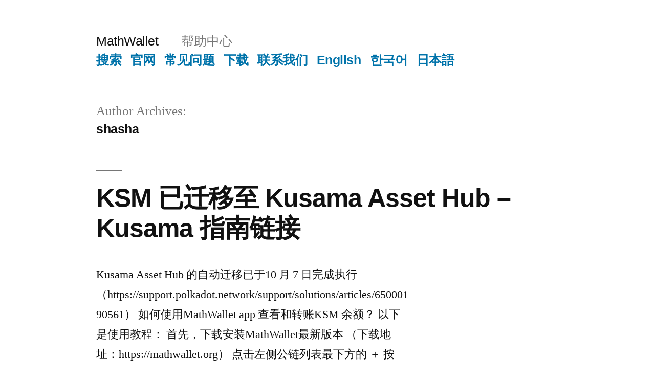

--- FILE ---
content_type: text/html; charset=UTF-8
request_url: https://blog.mathwallet.xyz/?author=9
body_size: 11762
content:
<!doctype html>
<html lang="en-US">
<head>
	<meta charset="UTF-8" />
	<meta name="viewport" content="width=device-width, initial-scale=1" />
	<link rel="profile" href="https://gmpg.org/xfn/11" />
	<title>shasha &#8211; MathWallet</title>
<link rel='dns-prefetch' href='//s.w.org' />
<link rel="alternate" type="application/rss+xml" title="MathWallet &raquo; Feed" href="https://blog.mathwallet.xyz" />
<link rel="alternate" type="application/rss+xml" title="MathWallet &raquo; Comments Feed" href="https://blog.mathwallet.xyz/?feed=comments-rss2" />
<link rel="alternate" type="application/rss+xml" title="MathWallet &raquo; Posts by shasha Feed" href="https://blog.mathwallet.xyz/?feed=rss2&#038;author=9" />
		<script>
			window._wpemojiSettings = {"baseUrl":"https:\/\/s.w.org\/images\/core\/emoji\/13.0.1\/72x72\/","ext":".png","svgUrl":"https:\/\/s.w.org\/images\/core\/emoji\/13.0.1\/svg\/","svgExt":".svg","source":{"concatemoji":"https:\/\/blog.mathwallet.xyz\/wp-includes\/js\/wp-emoji-release.min.js?ver=5.6"}};
			!function(e,a,t){var r,n,o,i,p=a.createElement("canvas"),s=p.getContext&&p.getContext("2d");function c(e,t){var a=String.fromCharCode;s.clearRect(0,0,p.width,p.height),s.fillText(a.apply(this,e),0,0);var r=p.toDataURL();return s.clearRect(0,0,p.width,p.height),s.fillText(a.apply(this,t),0,0),r===p.toDataURL()}function l(e){if(!s||!s.fillText)return!1;switch(s.textBaseline="top",s.font="600 32px Arial",e){case"flag":return!c([127987,65039,8205,9895,65039],[127987,65039,8203,9895,65039])&&(!c([55356,56826,55356,56819],[55356,56826,8203,55356,56819])&&!c([55356,57332,56128,56423,56128,56418,56128,56421,56128,56430,56128,56423,56128,56447],[55356,57332,8203,56128,56423,8203,56128,56418,8203,56128,56421,8203,56128,56430,8203,56128,56423,8203,56128,56447]));case"emoji":return!c([55357,56424,8205,55356,57212],[55357,56424,8203,55356,57212])}return!1}function d(e){var t=a.createElement("script");t.src=e,t.defer=t.type="text/javascript",a.getElementsByTagName("head")[0].appendChild(t)}for(i=Array("flag","emoji"),t.supports={everything:!0,everythingExceptFlag:!0},o=0;o<i.length;o++)t.supports[i[o]]=l(i[o]),t.supports.everything=t.supports.everything&&t.supports[i[o]],"flag"!==i[o]&&(t.supports.everythingExceptFlag=t.supports.everythingExceptFlag&&t.supports[i[o]]);t.supports.everythingExceptFlag=t.supports.everythingExceptFlag&&!t.supports.flag,t.DOMReady=!1,t.readyCallback=function(){t.DOMReady=!0},t.supports.everything||(n=function(){t.readyCallback()},a.addEventListener?(a.addEventListener("DOMContentLoaded",n,!1),e.addEventListener("load",n,!1)):(e.attachEvent("onload",n),a.attachEvent("onreadystatechange",function(){"complete"===a.readyState&&t.readyCallback()})),(r=t.source||{}).concatemoji?d(r.concatemoji):r.wpemoji&&r.twemoji&&(d(r.twemoji),d(r.wpemoji)))}(window,document,window._wpemojiSettings);
		</script>
		<style>
img.wp-smiley,
img.emoji {
	display: inline !important;
	border: none !important;
	box-shadow: none !important;
	height: 1em !important;
	width: 1em !important;
	margin: 0 .07em !important;
	vertical-align: -0.1em !important;
	background: none !important;
	padding: 0 !important;
}
</style>
	<link rel='stylesheet' id='wp-block-library-css'  href='https://blog.mathwallet.xyz/wp-includes/css/dist/block-library/style.min.css?ver=5.6' media='all' />
<link rel='stylesheet' id='wp-block-library-theme-css'  href='https://blog.mathwallet.xyz/wp-includes/css/dist/block-library/theme.min.css?ver=5.6' media='all' />
<link rel='stylesheet' id='twentynineteen-style-css'  href='https://blog.mathwallet.xyz/wp-content/themes/twentyfifteen/style.css?ver=1.8' media='all' />
<link rel='stylesheet' id='twentynineteen-print-style-css'  href='https://blog.mathwallet.xyz/wp-content/themes/twentyfifteen/print.css?ver=1.8' media='print' />
<link rel="https://api.w.org/" href="https://blog.mathwallet.xyz/index.php?rest_route=/" /><link rel="alternate" type="application/json" href="https://blog.mathwallet.xyz/index.php?rest_route=/wp/v2/users/9" /><link rel="EditURI" type="application/rsd+xml" title="RSD" href="https://blog.mathwallet.xyz/xmlrpc.php?rsd" />
<link rel="wlwmanifest" type="application/wlwmanifest+xml" href="https://blog.mathwallet.xyz/wp-includes/wlwmanifest.xml" /> 
<meta name="generator" content="WordPress 5.6" />
<link rel="icon" href="https://blog.mathwallet.xyz/wp-content/uploads/2019/06/logo.jpg" sizes="32x32" />
<link rel="icon" href="https://blog.mathwallet.xyz/wp-content/uploads/2019/06/logo.jpg" sizes="192x192" />
<link rel="apple-touch-icon" href="https://blog.mathwallet.xyz/wp-content/uploads/2019/06/logo.jpg" />
<meta name="msapplication-TileImage" content="https://blog.mathwallet.xyz/wp-content/uploads/2019/06/logo.jpg" />
</head>

<body class="archive author author-shasha author-9 wp-embed-responsive hfeed image-filters-enabled">
<div id="page" class="site">
	<a class="skip-link screen-reader-text" href="#content">Skip to content</a>

		<header id="masthead" class="site-header">

			<div class="site-branding-container">
				<div class="site-branding">

								<p class="site-title"><a href="https://blog.mathwallet.xyz/" rel="home">MathWallet</a></p>
			
				<p class="site-description">
				帮助中心			</p>
				<nav id="site-navigation" class="main-navigation" aria-label="Top Menu">
			<div class="menu-top-menu-container"><ul id="menu-top-menu" class="main-menu"><li id="menu-item-4931" class="menu-item menu-item-type-custom menu-item-object-custom menu-item-4931"><a href="https://blog.mathwallet.xyz/?s=">搜索</a></li>
<li id="menu-item-576" class="menu-item menu-item-type-custom menu-item-object-custom menu-item-576"><a href="https://mathwallet.org">官网</a></li>
<li id="menu-item-1897" class="menu-item menu-item-type-post_type menu-item-object-page menu-item-1897"><a href="https://blog.mathwallet.xyz/?page_id=1889">常见问题</a></li>
<li id="menu-item-5860" class="menu-item menu-item-type-custom menu-item-object-custom menu-item-5860"><a href="https://blog.mathwallet.xyz/?p=5853">下载</a></li>
<li id="menu-item-437" class="menu-item menu-item-type-post_type menu-item-object-page menu-item-437"><a href="https://blog.mathwallet.xyz/?page_id=7">联系我们</a></li>
<li id="menu-item-623" class="menu-item menu-item-type-custom menu-item-object-custom menu-item-623"><a href="http://blog.mathwallet.org/">English</a></li>
<li id="menu-item-6060" class="menu-item menu-item-type-custom menu-item-object-custom menu-item-6060"><a href="https://kr.mathwallet.org/">한국어</a></li>
<li id="menu-item-6061" class="menu-item menu-item-type-custom menu-item-object-custom menu-item-6061"><a href="https://jp.mathwallet.org/">日本語</a></li>
</ul></div>
			<div class="main-menu-more">
				<ul class="main-menu">
					<li class="menu-item menu-item-has-children">
						<button class="submenu-expand main-menu-more-toggle is-empty" tabindex="-1"
							aria-label="More" aria-haspopup="true" aria-expanded="false"><svg class="svg-icon" width="24" height="24" aria-hidden="true" role="img" focusable="false" xmlns="http://www.w3.org/2000/svg"><g fill="none" fill-rule="evenodd"><path d="M0 0h24v24H0z"/><path fill="currentColor" fill-rule="nonzero" d="M12 2c5.52 0 10 4.48 10 10s-4.48 10-10 10S2 17.52 2 12 6.48 2 12 2zM6 14a2 2 0 1 0 0-4 2 2 0 0 0 0 4zm6 0a2 2 0 1 0 0-4 2 2 0 0 0 0 4zm6 0a2 2 0 1 0 0-4 2 2 0 0 0 0 4z"/></g></svg>
						</button>
						<ul class="sub-menu hidden-links">
							<li class="mobile-parent-nav-menu-item">
								<button class="menu-item-link-return"><svg class="svg-icon" width="24" height="24" aria-hidden="true" role="img" focusable="false" viewBox="0 0 24 24" version="1.1" xmlns="http://www.w3.org/2000/svg" xmlns:xlink="http://www.w3.org/1999/xlink"><path d="M15.41 7.41L14 6l-6 6 6 6 1.41-1.41L10.83 12z"></path><path d="M0 0h24v24H0z" fill="none"></path></svg>Back
								</button>
							</li>
						</ul>
					</li>
				</ul>
			</div>		</nav><!-- #site-navigation -->
		</div><!-- .site-branding -->
			</div><!-- .site-branding-container -->

					</header><!-- #masthead -->

	<div id="content" class="site-content">

	<div id="primary" class="content-area">
		<main id="main" class="site-main">

		
			<header class="page-header">
				<h1 class="page-title">Author Archives: <span class="page-description">shasha</span></h1>			</header><!-- .page-header -->

			
<article id="post-6233" class="post-6233 post type-post status-publish format-standard hentry category-uncategorized tag-kusama entry">
	<header class="entry-header">
		<h2 class="entry-title"><a href="https://blog.mathwallet.xyz/?p=6233" rel="bookmark">KSM 已迁移至 Kusama Asset Hub – Kusama 指南链接</a></h2>	</header><!-- .entry-header -->

	
	<div class="entry-content">
		<p>Kusama Asset Hub 的自动迁移已于10 月 7 日完成执行 （https://support.polkadot.network/support/solutions/articles/65000190561） 如何使用MathWallet app 查看和转账KSM 余额？ 以下是使用教程： 首先，下载安装MathWallet最新版本 （下载地址：https://mathwallet.org） 点击左侧公链列表最下方的 ＋ 按钮，搜索Asset Hub (Kusama)，开启该网络 返回公链列表页面，找到 Asset Hub (Kusama) 网络，添加钱包 （您可以选择“从其他链导入钱包”，这样便可以看到原来的余额） 接下来您就可以进行代币的接收和发送</p>
	</div><!-- .entry-content -->

	<footer class="entry-footer">
		<span class="byline"><svg class="svg-icon" width="16" height="16" aria-hidden="true" role="img" focusable="false" viewBox="0 0 24 24" version="1.1" xmlns="http://www.w3.org/2000/svg" xmlns:xlink="http://www.w3.org/1999/xlink"><path d="M12 12c2.21 0 4-1.79 4-4s-1.79-4-4-4-4 1.79-4 4 1.79 4 4 4zm0 2c-2.67 0-8 1.34-8 4v2h16v-2c0-2.66-5.33-4-8-4z"></path><path d="M0 0h24v24H0z" fill="none"></path></svg><span class="screen-reader-text">Posted by</span><span class="author vcard"><a class="url fn n" href="https://blog.mathwallet.xyz/?author=9">shasha</a></span></span><span class="posted-on"><svg class="svg-icon" width="16" height="16" aria-hidden="true" role="img" focusable="false" xmlns="http://www.w3.org/2000/svg" viewBox="0 0 24 24"><defs><path id="a" d="M0 0h24v24H0V0z"></path></defs><clipPath id="b"><use xlink:href="#a" overflow="visible"></use></clipPath><path clip-path="url(#b)" d="M12 2C6.5 2 2 6.5 2 12s4.5 10 10 10 10-4.5 10-10S17.5 2 12 2zm4.2 14.2L11 13V7h1.5v5.2l4.5 2.7-.8 1.3z"></path></svg><a href="https://blog.mathwallet.xyz/?p=6233" rel="bookmark"><time class="entry-date published updated" datetime="2025-12-22T10:04:02+00:00">December 22, 2025</time></a></span><span class="cat-links"><svg class="svg-icon" width="16" height="16" aria-hidden="true" role="img" focusable="false" xmlns="http://www.w3.org/2000/svg" viewBox="0 0 24 24"><path d="M10 4H4c-1.1 0-1.99.9-1.99 2L2 18c0 1.1.9 2 2 2h16c1.1 0 2-.9 2-2V8c0-1.1-.9-2-2-2h-8l-2-2z"></path><path d="M0 0h24v24H0z" fill="none"></path></svg><span class="screen-reader-text">Posted in</span><a href="https://blog.mathwallet.xyz/?cat=1" rel="category">Uncategorized</a></span><span class="tags-links"><svg class="svg-icon" width="16" height="16" aria-hidden="true" role="img" focusable="false" xmlns="http://www.w3.org/2000/svg" viewBox="0 0 24 24"><path d="M21.41 11.58l-9-9C12.05 2.22 11.55 2 11 2H4c-1.1 0-2 .9-2 2v7c0 .55.22 1.05.59 1.42l9 9c.36.36.86.58 1.41.58.55 0 1.05-.22 1.41-.59l7-7c.37-.36.59-.86.59-1.41 0-.55-.23-1.06-.59-1.42zM5.5 7C4.67 7 4 6.33 4 5.5S4.67 4 5.5 4 7 4.67 7 5.5 6.33 7 5.5 7z"></path><path d="M0 0h24v24H0z" fill="none"></path></svg><span class="screen-reader-text">Tags: </span><a href="https://blog.mathwallet.xyz/?tag=kusama" rel="tag">Kusama</a></span>	</footer><!-- .entry-footer -->
</article><!-- #post-6233 -->

<article id="post-6231" class="post-6231 post type-post status-publish format-standard hentry category-uncategorized tag-polkadot tag-polkadot-asset-hub entry">
	<header class="entry-header">
		<h2 class="entry-title"><a href="https://blog.mathwallet.xyz/?p=6231" rel="bookmark">DOT 已迁移至 Polkadot Asset Hub &#8211; Polkadot 指南链接</a></h2>	</header><!-- .entry-header -->

	
	<div class="entry-content">
		<p>什么是 Polkadot Asset Hub？ Polkadot Asset Hub 是一个系统链，它为 Polkadot 提供了一个统一的平台，用于创建和管理除其原生代币之外的其他资产。与仅支持 DOT 的 Polkadot Relay Chain 不同，Polkadot Asset Hub 支持存储和转移各种资产，包括模因币、稳定币、NFT 以及来自其他 Polkadot 链的代币。 Polkadot Asset Hub 的自动迁移已于11 月 4 日完成执行 （https://support.polkadot.network/support/solutions/articles/65000190561） 如何使用MathWallet app 查看和转账DOT 余额？ 以下是使用教程： 首先，下载安装MathWallet最新版本 （下载地址：https://mathwallet.org） 点击左侧公链列表最下方的 ＋ 按钮，搜索Asset Hub (Polkadot)，开启该网络 返回公链列表页面，找到 Asset Hub (Polkadot) 网络，添加钱包 （您可以选择“从其他链导入钱包”，这样便可以看到原来的余额） 接下来您就可以进行代币的接收和发送</p>
	</div><!-- .entry-content -->

	<footer class="entry-footer">
		<span class="byline"><svg class="svg-icon" width="16" height="16" aria-hidden="true" role="img" focusable="false" viewBox="0 0 24 24" version="1.1" xmlns="http://www.w3.org/2000/svg" xmlns:xlink="http://www.w3.org/1999/xlink"><path d="M12 12c2.21 0 4-1.79 4-4s-1.79-4-4-4-4 1.79-4 4 1.79 4 4 4zm0 2c-2.67 0-8 1.34-8 4v2h16v-2c0-2.66-5.33-4-8-4z"></path><path d="M0 0h24v24H0z" fill="none"></path></svg><span class="screen-reader-text">Posted by</span><span class="author vcard"><a class="url fn n" href="https://blog.mathwallet.xyz/?author=9">shasha</a></span></span><span class="posted-on"><svg class="svg-icon" width="16" height="16" aria-hidden="true" role="img" focusable="false" xmlns="http://www.w3.org/2000/svg" viewBox="0 0 24 24"><defs><path id="a" d="M0 0h24v24H0V0z"></path></defs><clipPath id="b"><use xlink:href="#a" overflow="visible"></use></clipPath><path clip-path="url(#b)" d="M12 2C6.5 2 2 6.5 2 12s4.5 10 10 10 10-4.5 10-10S17.5 2 12 2zm4.2 14.2L11 13V7h1.5v5.2l4.5 2.7-.8 1.3z"></path></svg><a href="https://blog.mathwallet.xyz/?p=6231" rel="bookmark"><time class="entry-date published updated" datetime="2025-12-22T09:21:39+00:00">December 22, 2025</time></a></span><span class="cat-links"><svg class="svg-icon" width="16" height="16" aria-hidden="true" role="img" focusable="false" xmlns="http://www.w3.org/2000/svg" viewBox="0 0 24 24"><path d="M10 4H4c-1.1 0-1.99.9-1.99 2L2 18c0 1.1.9 2 2 2h16c1.1 0 2-.9 2-2V8c0-1.1-.9-2-2-2h-8l-2-2z"></path><path d="M0 0h24v24H0z" fill="none"></path></svg><span class="screen-reader-text">Posted in</span><a href="https://blog.mathwallet.xyz/?cat=1" rel="category">Uncategorized</a></span><span class="tags-links"><svg class="svg-icon" width="16" height="16" aria-hidden="true" role="img" focusable="false" xmlns="http://www.w3.org/2000/svg" viewBox="0 0 24 24"><path d="M21.41 11.58l-9-9C12.05 2.22 11.55 2 11 2H4c-1.1 0-2 .9-2 2v7c0 .55.22 1.05.59 1.42l9 9c.36.36.86.58 1.41.58.55 0 1.05-.22 1.41-.59l7-7c.37-.36.59-.86.59-1.41 0-.55-.23-1.06-.59-1.42zM5.5 7C4.67 7 4 6.33 4 5.5S4.67 4 5.5 4 7 4.67 7 5.5 6.33 7 5.5 7z"></path><path d="M0 0h24v24H0z" fill="none"></path></svg><span class="screen-reader-text">Tags: </span><a href="https://blog.mathwallet.xyz/?tag=polkadot" rel="tag">Polkadot</a>, <a href="https://blog.mathwallet.xyz/?tag=polkadot-asset-hub" rel="tag">Polkadot Asset Hub</a></span>	</footer><!-- .entry-footer -->
</article><!-- #post-6231 -->

<article id="post-6228" class="post-6228 post type-post status-publish format-standard hentry category-uncategorized tag-mathpay tag-x402 entry">
	<header class="entry-header">
		<h2 class="entry-title"><a href="https://blog.mathwallet.xyz/?p=6228" rel="bookmark">MathPay x402 Facilitator 使用指南</a></h2>	</header><!-- .entry-header -->

	
	<div class="entry-content">
		<p>本文将介绍如何通过 MathPay Facilitator 快速接入并使用 x402 协议。 MathPay Facilitator URL：https://facilitator.mathpay.org 1. 注册 MathPay 账号 请先注册并登录您的 MathPay 账号：https://app.mathpay.org 注册指南链接：https://blog.mathwallet.org/?p=4854 2. 完成 KYC 并获取 API Key 完成 KYC 后，您可在 Settings → API&nbsp;页面查看并管理您的 MathPay API Key。 3. 请求中添加 API Key 调用 MathPay Facilitator 的 /verify 与 /settle 等端点时，需在请求头中加入您的 API Key。格式如下： X402-MATHPAY-API-KEY: your-mathpay-api-key &nbsp; 支持的接口（Endpoints） MathPay Facilitator 当前提供以下接口： /verify /settle [&hellip;]</p>
	</div><!-- .entry-content -->

	<footer class="entry-footer">
		<span class="byline"><svg class="svg-icon" width="16" height="16" aria-hidden="true" role="img" focusable="false" viewBox="0 0 24 24" version="1.1" xmlns="http://www.w3.org/2000/svg" xmlns:xlink="http://www.w3.org/1999/xlink"><path d="M12 12c2.21 0 4-1.79 4-4s-1.79-4-4-4-4 1.79-4 4 1.79 4 4 4zm0 2c-2.67 0-8 1.34-8 4v2h16v-2c0-2.66-5.33-4-8-4z"></path><path d="M0 0h24v24H0z" fill="none"></path></svg><span class="screen-reader-text">Posted by</span><span class="author vcard"><a class="url fn n" href="https://blog.mathwallet.xyz/?author=9">shasha</a></span></span><span class="posted-on"><svg class="svg-icon" width="16" height="16" aria-hidden="true" role="img" focusable="false" xmlns="http://www.w3.org/2000/svg" viewBox="0 0 24 24"><defs><path id="a" d="M0 0h24v24H0V0z"></path></defs><clipPath id="b"><use xlink:href="#a" overflow="visible"></use></clipPath><path clip-path="url(#b)" d="M12 2C6.5 2 2 6.5 2 12s4.5 10 10 10 10-4.5 10-10S17.5 2 12 2zm4.2 14.2L11 13V7h1.5v5.2l4.5 2.7-.8 1.3z"></path></svg><a href="https://blog.mathwallet.xyz/?p=6228" rel="bookmark"><time class="entry-date published updated" datetime="2025-11-27T07:59:43+00:00">November 27, 2025</time></a></span><span class="cat-links"><svg class="svg-icon" width="16" height="16" aria-hidden="true" role="img" focusable="false" xmlns="http://www.w3.org/2000/svg" viewBox="0 0 24 24"><path d="M10 4H4c-1.1 0-1.99.9-1.99 2L2 18c0 1.1.9 2 2 2h16c1.1 0 2-.9 2-2V8c0-1.1-.9-2-2-2h-8l-2-2z"></path><path d="M0 0h24v24H0z" fill="none"></path></svg><span class="screen-reader-text">Posted in</span><a href="https://blog.mathwallet.xyz/?cat=1" rel="category">Uncategorized</a></span><span class="tags-links"><svg class="svg-icon" width="16" height="16" aria-hidden="true" role="img" focusable="false" xmlns="http://www.w3.org/2000/svg" viewBox="0 0 24 24"><path d="M21.41 11.58l-9-9C12.05 2.22 11.55 2 11 2H4c-1.1 0-2 .9-2 2v7c0 .55.22 1.05.59 1.42l9 9c.36.36.86.58 1.41.58.55 0 1.05-.22 1.41-.59l7-7c.37-.36.59-.86.59-1.41 0-.55-.23-1.06-.59-1.42zM5.5 7C4.67 7 4 6.33 4 5.5S4.67 4 5.5 4 7 4.67 7 5.5 6.33 7 5.5 7z"></path><path d="M0 0h24v24H0z" fill="none"></path></svg><span class="screen-reader-text">Tags: </span><a href="https://blog.mathwallet.xyz/?tag=mathpay" rel="tag">Mathpay</a>, <a href="https://blog.mathwallet.xyz/?tag=x402" rel="tag">x402</a></span>	</footer><!-- .entry-footer -->
</article><!-- #post-6228 -->

<article id="post-6215" class="post-6215 post type-post status-publish format-standard hentry category-uncategorized tag-arbitrum-one tag-ethereum tag-hyperliquid-perps tag-solana entry">
	<header class="entry-header">
		<h2 class="entry-title"><a href="https://blog.mathwallet.xyz/?p=6215" rel="bookmark">Hyperliquid Perps MathWallet 使用教程</a></h2>	</header><!-- .entry-header -->

	
	<div class="entry-content">
		<p>MathWallet App 新增 Hyperliquid perps 板块，您可以更便捷的使用 Hyperliquid perps 以下是使用教程： 首先，下载安装MathWallet最新版本 （下载地址：https://mathwallet.org） 通过Ethereum, Solana, Arbitrum One 这几个公链的钱包进入，可以看到该板块 下面以Ethereum 的钱包为例，演示 Hyperliquid perps 板块的使用方法： 点击左侧公链列表最下方的 ＋ 按钮，搜索Ethereum，开启Ethereum 网络 返回公链列表页面，找到 Ethereum 网络，添加钱包 （您可以创建新钱包，也可以通过助记词导入钱包） 接下来您就可以使用 Ethereum 钱包进行Hyperliquid perps 板块的操作 点击”Hyper” 进入Hyperliquid perps 页面 点击”Add Funds” 充值ETH 到Hyper 现货账户 填写好数量后，点击”Add Funds” （注：Hyper 的最低充值和提现数量为0.05ETH） 返回Perps 页面等待链上数据更新 到账后，点击ETH 将现货账户的ETH 转换成合约账户的USDC 返回Perps 页面，等待链上数据更新，可以看到合约账户的余额 接下来就可以交易永续合约了 [&hellip;]</p>
	</div><!-- .entry-content -->

	<footer class="entry-footer">
		<span class="byline"><svg class="svg-icon" width="16" height="16" aria-hidden="true" role="img" focusable="false" viewBox="0 0 24 24" version="1.1" xmlns="http://www.w3.org/2000/svg" xmlns:xlink="http://www.w3.org/1999/xlink"><path d="M12 12c2.21 0 4-1.79 4-4s-1.79-4-4-4-4 1.79-4 4 1.79 4 4 4zm0 2c-2.67 0-8 1.34-8 4v2h16v-2c0-2.66-5.33-4-8-4z"></path><path d="M0 0h24v24H0z" fill="none"></path></svg><span class="screen-reader-text">Posted by</span><span class="author vcard"><a class="url fn n" href="https://blog.mathwallet.xyz/?author=9">shasha</a></span></span><span class="posted-on"><svg class="svg-icon" width="16" height="16" aria-hidden="true" role="img" focusable="false" xmlns="http://www.w3.org/2000/svg" viewBox="0 0 24 24"><defs><path id="a" d="M0 0h24v24H0V0z"></path></defs><clipPath id="b"><use xlink:href="#a" overflow="visible"></use></clipPath><path clip-path="url(#b)" d="M12 2C6.5 2 2 6.5 2 12s4.5 10 10 10 10-4.5 10-10S17.5 2 12 2zm4.2 14.2L11 13V7h1.5v5.2l4.5 2.7-.8 1.3z"></path></svg><a href="https://blog.mathwallet.xyz/?p=6215" rel="bookmark"><time class="entry-date published" datetime="2025-10-30T07:45:20+00:00">October 30, 2025</time><time class="updated" datetime="2025-10-30T07:46:47+00:00">October 30, 2025</time></a></span><span class="cat-links"><svg class="svg-icon" width="16" height="16" aria-hidden="true" role="img" focusable="false" xmlns="http://www.w3.org/2000/svg" viewBox="0 0 24 24"><path d="M10 4H4c-1.1 0-1.99.9-1.99 2L2 18c0 1.1.9 2 2 2h16c1.1 0 2-.9 2-2V8c0-1.1-.9-2-2-2h-8l-2-2z"></path><path d="M0 0h24v24H0z" fill="none"></path></svg><span class="screen-reader-text">Posted in</span><a href="https://blog.mathwallet.xyz/?cat=1" rel="category">Uncategorized</a></span><span class="tags-links"><svg class="svg-icon" width="16" height="16" aria-hidden="true" role="img" focusable="false" xmlns="http://www.w3.org/2000/svg" viewBox="0 0 24 24"><path d="M21.41 11.58l-9-9C12.05 2.22 11.55 2 11 2H4c-1.1 0-2 .9-2 2v7c0 .55.22 1.05.59 1.42l9 9c.36.36.86.58 1.41.58.55 0 1.05-.22 1.41-.59l7-7c.37-.36.59-.86.59-1.41 0-.55-.23-1.06-.59-1.42zM5.5 7C4.67 7 4 6.33 4 5.5S4.67 4 5.5 4 7 4.67 7 5.5 6.33 7 5.5 7z"></path><path d="M0 0h24v24H0z" fill="none"></path></svg><span class="screen-reader-text">Tags: </span><a href="https://blog.mathwallet.xyz/?tag=arbitrum-one" rel="tag">arbitrum one</a>, <a href="https://blog.mathwallet.xyz/?tag=ethereum" rel="tag">ethereum</a>, <a href="https://blog.mathwallet.xyz/?tag=hyperliquid-perps" rel="tag">Hyperliquid Perps</a>, <a href="https://blog.mathwallet.xyz/?tag=solana" rel="tag">Solana</a></span>	</footer><!-- .entry-footer -->
</article><!-- #post-6215 -->

<article id="post-6208" class="post-6208 post type-post status-publish format-standard hentry category-uncategorized tag-arbitrum-one tag-aster-perps tag-bnb-chian tag-ethereum tag-solana entry">
	<header class="entry-header">
		<h2 class="entry-title"><a href="https://blog.mathwallet.xyz/?p=6208" rel="bookmark">Aster Perps MathWallet 使用教程</a></h2>	</header><!-- .entry-header -->

	
	<div class="entry-content">
		<p>MathWallet App 新增 Aster perps 板块，您可以更便捷的使用 Aster perps 以下是使用教程： 首先，下载安装MathWallet最新版本 （下载地址：https://mathwallet.org） 通过Ethereum, BNBChain, Solana, Arbitrum One 这几个公链的钱包进入，可以看到该板块 下面以BNBChain 的钱包为例，演示 Aster perps 板块的使用方法： 点击左侧公链列表最下方的 ＋ 按钮，搜索BNBChain，开启BNBChain 网络 返回公链列表页面，找到 BNBChain 网络，添加钱包 （您可以创建新钱包，也可以通过助记词导入钱包） 接下来您就可以使用 BNBChain 钱包进行Aster perps 板块的操作 点击&#8221;Aster&#8221; 进入Aster perps 页面 点击&#8221;Add Funds&#8221; 充值BNB 到Aster 账户 填写好数量后，点击&#8221;Add Funds&#8221; 返回Perps 页面等待数据更新 接下来就可以交易永续合约了 点击&#8221;Leverage&#8221; 可以选择杠杆的倍数 设置好数量后，点击&#8221;Review&#8221; 可以看到订单的明细，确认无误后点击&#8221;Open&#8221; 返回&#8221;Perps&#8221; 页面，可以在上方看到你的仓位情况，点击进入详情页面 [&hellip;]</p>
	</div><!-- .entry-content -->

	<footer class="entry-footer">
		<span class="byline"><svg class="svg-icon" width="16" height="16" aria-hidden="true" role="img" focusable="false" viewBox="0 0 24 24" version="1.1" xmlns="http://www.w3.org/2000/svg" xmlns:xlink="http://www.w3.org/1999/xlink"><path d="M12 12c2.21 0 4-1.79 4-4s-1.79-4-4-4-4 1.79-4 4 1.79 4 4 4zm0 2c-2.67 0-8 1.34-8 4v2h16v-2c0-2.66-5.33-4-8-4z"></path><path d="M0 0h24v24H0z" fill="none"></path></svg><span class="screen-reader-text">Posted by</span><span class="author vcard"><a class="url fn n" href="https://blog.mathwallet.xyz/?author=9">shasha</a></span></span><span class="posted-on"><svg class="svg-icon" width="16" height="16" aria-hidden="true" role="img" focusable="false" xmlns="http://www.w3.org/2000/svg" viewBox="0 0 24 24"><defs><path id="a" d="M0 0h24v24H0V0z"></path></defs><clipPath id="b"><use xlink:href="#a" overflow="visible"></use></clipPath><path clip-path="url(#b)" d="M12 2C6.5 2 2 6.5 2 12s4.5 10 10 10 10-4.5 10-10S17.5 2 12 2zm4.2 14.2L11 13V7h1.5v5.2l4.5 2.7-.8 1.3z"></path></svg><a href="https://blog.mathwallet.xyz/?p=6208" rel="bookmark"><time class="entry-date published" datetime="2025-10-29T09:50:21+00:00">October 29, 2025</time><time class="updated" datetime="2025-10-29T10:45:49+00:00">October 29, 2025</time></a></span><span class="cat-links"><svg class="svg-icon" width="16" height="16" aria-hidden="true" role="img" focusable="false" xmlns="http://www.w3.org/2000/svg" viewBox="0 0 24 24"><path d="M10 4H4c-1.1 0-1.99.9-1.99 2L2 18c0 1.1.9 2 2 2h16c1.1 0 2-.9 2-2V8c0-1.1-.9-2-2-2h-8l-2-2z"></path><path d="M0 0h24v24H0z" fill="none"></path></svg><span class="screen-reader-text">Posted in</span><a href="https://blog.mathwallet.xyz/?cat=1" rel="category">Uncategorized</a></span><span class="tags-links"><svg class="svg-icon" width="16" height="16" aria-hidden="true" role="img" focusable="false" xmlns="http://www.w3.org/2000/svg" viewBox="0 0 24 24"><path d="M21.41 11.58l-9-9C12.05 2.22 11.55 2 11 2H4c-1.1 0-2 .9-2 2v7c0 .55.22 1.05.59 1.42l9 9c.36.36.86.58 1.41.58.55 0 1.05-.22 1.41-.59l7-7c.37-.36.59-.86.59-1.41 0-.55-.23-1.06-.59-1.42zM5.5 7C4.67 7 4 6.33 4 5.5S4.67 4 5.5 4 7 4.67 7 5.5 6.33 7 5.5 7z"></path><path d="M0 0h24v24H0z" fill="none"></path></svg><span class="screen-reader-text">Tags: </span><a href="https://blog.mathwallet.xyz/?tag=arbitrum-one" rel="tag">arbitrum one</a>, <a href="https://blog.mathwallet.xyz/?tag=aster-perps" rel="tag">Aster Perps</a>, <a href="https://blog.mathwallet.xyz/?tag=bnb-chian" rel="tag">BNB Chian</a>, <a href="https://blog.mathwallet.xyz/?tag=ethereum" rel="tag">ethereum</a>, <a href="https://blog.mathwallet.xyz/?tag=solana" rel="tag">Solana</a></span>	</footer><!-- .entry-footer -->
</article><!-- #post-6208 -->

<article id="post-6181" class="post-6181 post type-post status-publish format-standard hentry category-uncategorized tag-mathagent tag-tutorial entry">
	<header class="entry-header">
		<h2 class="entry-title"><a href="https://blog.mathwallet.xyz/?p=6181" rel="bookmark">Math AI Agent 使用教程</a></h2>	</header><!-- .entry-header -->

	
	<div class="entry-content">
		<p>MathWallet App 现已新增 Math AI Agent 功能！ 以下是使用教程： 首先，下载安装MathWallet最新版本 （下载地址：https://mathwallet.org） 原有的APP请更新至最新版本（iOS 5.5.0 或者 Android 5.7.1） 步骤一：进入Math Agent 页面 以BNBChain 为例，打开钱包，点击下方4个栏目中的第3个，进入Math Agent 页面 步骤二：获取Math Agent 访问权限 点击下方的&#8221;Get Accss to Math Agent&#8221; 按钮获取Math Agent 访问权限，以下是访问条件和使用限制： 钱包余额 &gt; 1000 美元 每个地址 24 小时内可发起 3 次聊天 支持的链：Ethereum、BNBChain、Solana、Base、Polygon 步骤三：使用Agent 进入Agent 页面后，在下方输入你的任务，然后点击发送，等待Agent处理你的任务。 你也可以先选择推荐提示词体验下</p>
	</div><!-- .entry-content -->

	<footer class="entry-footer">
		<span class="byline"><svg class="svg-icon" width="16" height="16" aria-hidden="true" role="img" focusable="false" viewBox="0 0 24 24" version="1.1" xmlns="http://www.w3.org/2000/svg" xmlns:xlink="http://www.w3.org/1999/xlink"><path d="M12 12c2.21 0 4-1.79 4-4s-1.79-4-4-4-4 1.79-4 4 1.79 4 4 4zm0 2c-2.67 0-8 1.34-8 4v2h16v-2c0-2.66-5.33-4-8-4z"></path><path d="M0 0h24v24H0z" fill="none"></path></svg><span class="screen-reader-text">Posted by</span><span class="author vcard"><a class="url fn n" href="https://blog.mathwallet.xyz/?author=9">shasha</a></span></span><span class="posted-on"><svg class="svg-icon" width="16" height="16" aria-hidden="true" role="img" focusable="false" xmlns="http://www.w3.org/2000/svg" viewBox="0 0 24 24"><defs><path id="a" d="M0 0h24v24H0V0z"></path></defs><clipPath id="b"><use xlink:href="#a" overflow="visible"></use></clipPath><path clip-path="url(#b)" d="M12 2C6.5 2 2 6.5 2 12s4.5 10 10 10 10-4.5 10-10S17.5 2 12 2zm4.2 14.2L11 13V7h1.5v5.2l4.5 2.7-.8 1.3z"></path></svg><a href="https://blog.mathwallet.xyz/?p=6181" rel="bookmark"><time class="entry-date published" datetime="2025-08-04T06:05:12+00:00">August 4, 2025</time><time class="updated" datetime="2025-08-04T06:06:51+00:00">August 4, 2025</time></a></span><span class="cat-links"><svg class="svg-icon" width="16" height="16" aria-hidden="true" role="img" focusable="false" xmlns="http://www.w3.org/2000/svg" viewBox="0 0 24 24"><path d="M10 4H4c-1.1 0-1.99.9-1.99 2L2 18c0 1.1.9 2 2 2h16c1.1 0 2-.9 2-2V8c0-1.1-.9-2-2-2h-8l-2-2z"></path><path d="M0 0h24v24H0z" fill="none"></path></svg><span class="screen-reader-text">Posted in</span><a href="https://blog.mathwallet.xyz/?cat=1" rel="category">Uncategorized</a></span><span class="tags-links"><svg class="svg-icon" width="16" height="16" aria-hidden="true" role="img" focusable="false" xmlns="http://www.w3.org/2000/svg" viewBox="0 0 24 24"><path d="M21.41 11.58l-9-9C12.05 2.22 11.55 2 11 2H4c-1.1 0-2 .9-2 2v7c0 .55.22 1.05.59 1.42l9 9c.36.36.86.58 1.41.58.55 0 1.05-.22 1.41-.59l7-7c.37-.36.59-.86.59-1.41 0-.55-.23-1.06-.59-1.42zM5.5 7C4.67 7 4 6.33 4 5.5S4.67 4 5.5 4 7 4.67 7 5.5 6.33 7 5.5 7z"></path><path d="M0 0h24v24H0z" fill="none"></path></svg><span class="screen-reader-text">Tags: </span><a href="https://blog.mathwallet.xyz/?tag=mathagent" rel="tag">MathAgent</a>, <a href="https://blog.mathwallet.xyz/?tag=tutorial" rel="tag">Tutorial</a></span>	</footer><!-- .entry-footer -->
</article><!-- #post-6181 -->

<article id="post-6171" class="post-6171 post type-post status-publish format-standard hentry category-uncategorized tag-mathpay entry">
	<header class="entry-header">
		<h2 class="entry-title"><a href="https://blog.mathwallet.xyz/?p=6171" rel="bookmark">MathPay 使用教程</a></h2>	</header><!-- .entry-header -->

	
	<div class="entry-content">
		<p>1、官网入口 官网入口: https://mathpay.org 点击 “Get Started” 进入商户管理系统：https://app.mathpay.org 2、注册成为商户 1、请使用邮箱进行注册 在输入框中输入邮箱，并勾选协议，然后点击“Next” 2、填入正确的邮箱验证码，点击 Confirm 按钮，完成商户注册 3、进行身份验证（KYC） 3.1 进入系统后，首先需要进行身份验证（KYC）, 请点击“Verify Account ”按钮进行KYC 3.2 填写正确真实的 KYC 资料，并上传证件照片（图片的文件大小应小于2MB），证件类型支持（ID Card, Passport, driving license），然后点击“Submit”按钮 3.3 准备进行人脸识别，点击 “Start recording”进行人脸验证，视频长度保持在3s 左右 3.4 正视屏幕，保持人脸居中，视频录制3s后，点击 “Submit” 提交 KYC 审核 3.5 提交成功后，请等待 KYC 审核通过 4、商品管理（Payment Links） 4.1创建商品 1、KYC审核通过后，进入Payment Links 菜单首页，点击页面右侧的“Create”按钮，创建您想要出售的商品 2、第一步：填写商品的基本信息：名称，图片，简介，商品总数，及单笔最大购买数量 然后 点击 “Next”进入下一步 3、第二步：选择想要让用户支付的 稳定币类型（目前支持：BNB Chain的USDT, USDC, USD1），及单个商品的价格 [&hellip;]</p>
	</div><!-- .entry-content -->

	<footer class="entry-footer">
		<span class="byline"><svg class="svg-icon" width="16" height="16" aria-hidden="true" role="img" focusable="false" viewBox="0 0 24 24" version="1.1" xmlns="http://www.w3.org/2000/svg" xmlns:xlink="http://www.w3.org/1999/xlink"><path d="M12 12c2.21 0 4-1.79 4-4s-1.79-4-4-4-4 1.79-4 4 1.79 4 4 4zm0 2c-2.67 0-8 1.34-8 4v2h16v-2c0-2.66-5.33-4-8-4z"></path><path d="M0 0h24v24H0z" fill="none"></path></svg><span class="screen-reader-text">Posted by</span><span class="author vcard"><a class="url fn n" href="https://blog.mathwallet.xyz/?author=9">shasha</a></span></span><span class="posted-on"><svg class="svg-icon" width="16" height="16" aria-hidden="true" role="img" focusable="false" xmlns="http://www.w3.org/2000/svg" viewBox="0 0 24 24"><defs><path id="a" d="M0 0h24v24H0V0z"></path></defs><clipPath id="b"><use xlink:href="#a" overflow="visible"></use></clipPath><path clip-path="url(#b)" d="M12 2C6.5 2 2 6.5 2 12s4.5 10 10 10 10-4.5 10-10S17.5 2 12 2zm4.2 14.2L11 13V7h1.5v5.2l4.5 2.7-.8 1.3z"></path></svg><a href="https://blog.mathwallet.xyz/?p=6171" rel="bookmark"><time class="entry-date published updated" datetime="2025-07-24T09:35:17+00:00">July 24, 2025</time></a></span><span class="cat-links"><svg class="svg-icon" width="16" height="16" aria-hidden="true" role="img" focusable="false" xmlns="http://www.w3.org/2000/svg" viewBox="0 0 24 24"><path d="M10 4H4c-1.1 0-1.99.9-1.99 2L2 18c0 1.1.9 2 2 2h16c1.1 0 2-.9 2-2V8c0-1.1-.9-2-2-2h-8l-2-2z"></path><path d="M0 0h24v24H0z" fill="none"></path></svg><span class="screen-reader-text">Posted in</span><a href="https://blog.mathwallet.xyz/?cat=1" rel="category">Uncategorized</a></span><span class="tags-links"><svg class="svg-icon" width="16" height="16" aria-hidden="true" role="img" focusable="false" xmlns="http://www.w3.org/2000/svg" viewBox="0 0 24 24"><path d="M21.41 11.58l-9-9C12.05 2.22 11.55 2 11 2H4c-1.1 0-2 .9-2 2v7c0 .55.22 1.05.59 1.42l9 9c.36.36.86.58 1.41.58.55 0 1.05-.22 1.41-.59l7-7c.37-.36.59-.86.59-1.41 0-.55-.23-1.06-.59-1.42zM5.5 7C4.67 7 4 6.33 4 5.5S4.67 4 5.5 4 7 4.67 7 5.5 6.33 7 5.5 7z"></path><path d="M0 0h24v24H0z" fill="none"></path></svg><span class="screen-reader-text">Tags: </span><a href="https://blog.mathwallet.xyz/?tag=mathpay" rel="tag">Mathpay</a></span>	</footer><!-- .entry-footer -->
</article><!-- #post-6171 -->

<article id="post-6142" class="post-6142 post type-post status-publish format-standard hentry category-uncategorized tag-rwa tag-14 entry">
	<header class="entry-header">
		<h2 class="entry-title"><a href="https://blog.mathwallet.xyz/?p=6142" rel="bookmark">Lumia MathWallet 使用教程</a></h2>	</header><!-- .entry-header -->

	
	<div class="entry-content">
		<p>MathWallet 现已支持 Lumia Lumia 是首个新一代超高资本效率、流动性强的 zkEVM，基于 PolygonCDK、AvailDA、私有冗余 DAC、Polygon AggLayer、Gevolut、自定义 AVS、链抽象和账户抽象等尖端技术开发，由 GatewayFM (RaaS) 和 Lumia 技术团队联合打造。其特色包括自有冗余数据可用性委员会 (DAC)、流动性网络（Lumia Stream）、去中心化排序器和 zkProver，以及快速终局性和有效性证明，提供安全去中心化的 Web3 体验 以下是使用教程： 首先，下载安装MathWallet最新版本 （下载地址：https://mathwallet.org） 点击左侧公链列表最下方的 ＋ 按钮，搜索并开启 Lumia 返回公链列表页面，找到 Lumia 网络，添加钱包 （您可以创建新钱包，也可以通过助记词导入钱包） 接下来您就可以使用 Lumia 钱包进行代币的接收和发送 您也可以添加自定义 Token，点击右上角的按钮，点击“Add Assets” 添加资产，点击“Custom Asset”自定义资产，输入你想添加的 Token 合约地址 在应用页面，输入&nbsp;mathdapp.store&nbsp;打开dapp列表 可以找到所有 Lumia 的dapp 更多 Lumia 相关的DApps, 请点击以下链接： https://mathdapp.store/?blockchain=LumiaPrism</p>
	</div><!-- .entry-content -->

	<footer class="entry-footer">
		<span class="byline"><svg class="svg-icon" width="16" height="16" aria-hidden="true" role="img" focusable="false" viewBox="0 0 24 24" version="1.1" xmlns="http://www.w3.org/2000/svg" xmlns:xlink="http://www.w3.org/1999/xlink"><path d="M12 12c2.21 0 4-1.79 4-4s-1.79-4-4-4-4 1.79-4 4 1.79 4 4 4zm0 2c-2.67 0-8 1.34-8 4v2h16v-2c0-2.66-5.33-4-8-4z"></path><path d="M0 0h24v24H0z" fill="none"></path></svg><span class="screen-reader-text">Posted by</span><span class="author vcard"><a class="url fn n" href="https://blog.mathwallet.xyz/?author=9">shasha</a></span></span><span class="posted-on"><svg class="svg-icon" width="16" height="16" aria-hidden="true" role="img" focusable="false" xmlns="http://www.w3.org/2000/svg" viewBox="0 0 24 24"><defs><path id="a" d="M0 0h24v24H0V0z"></path></defs><clipPath id="b"><use xlink:href="#a" overflow="visible"></use></clipPath><path clip-path="url(#b)" d="M12 2C6.5 2 2 6.5 2 12s4.5 10 10 10 10-4.5 10-10S17.5 2 12 2zm4.2 14.2L11 13V7h1.5v5.2l4.5 2.7-.8 1.3z"></path></svg><a href="https://blog.mathwallet.xyz/?p=6142" rel="bookmark"><time class="entry-date published updated" datetime="2025-06-25T08:53:33+00:00">June 25, 2025</time></a></span><span class="cat-links"><svg class="svg-icon" width="16" height="16" aria-hidden="true" role="img" focusable="false" xmlns="http://www.w3.org/2000/svg" viewBox="0 0 24 24"><path d="M10 4H4c-1.1 0-1.99.9-1.99 2L2 18c0 1.1.9 2 2 2h16c1.1 0 2-.9 2-2V8c0-1.1-.9-2-2-2h-8l-2-2z"></path><path d="M0 0h24v24H0z" fill="none"></path></svg><span class="screen-reader-text">Posted in</span><a href="https://blog.mathwallet.xyz/?cat=1" rel="category">Uncategorized</a></span><span class="tags-links"><svg class="svg-icon" width="16" height="16" aria-hidden="true" role="img" focusable="false" xmlns="http://www.w3.org/2000/svg" viewBox="0 0 24 24"><path d="M21.41 11.58l-9-9C12.05 2.22 11.55 2 11 2H4c-1.1 0-2 .9-2 2v7c0 .55.22 1.05.59 1.42l9 9c.36.36.86.58 1.41.58.55 0 1.05-.22 1.41-.59l7-7c.37-.36.59-.86.59-1.41 0-.55-.23-1.06-.59-1.42zM5.5 7C4.67 7 4 6.33 4 5.5S4.67 4 5.5 4 7 4.67 7 5.5 6.33 7 5.5 7z"></path><path d="M0 0h24v24H0z" fill="none"></path></svg><span class="screen-reader-text">Tags: </span><a href="https://blog.mathwallet.xyz/?tag=rwa" rel="tag">RWA</a>, <a href="https://blog.mathwallet.xyz/?tag=%e5%b8%ae%e5%8a%a9" rel="tag">帮助</a></span>	</footer><!-- .entry-footer -->
</article><!-- #post-6142 -->

<article id="post-6136" class="post-6136 post type-post status-publish format-standard hentry category-uncategorized tag-bnb-chian tag-tutorial tag-usd1 entry">
	<header class="entry-header">
		<h2 class="entry-title"><a href="https://blog.mathwallet.xyz/?p=6136" rel="bookmark">MathWallet USD1(BNB Chain) 转账指南</a></h2>	</header><!-- .entry-header -->

	
	<div class="entry-content">
		<p>以下是 USD1(BNB Chain) 转账指南： 首先，下载安装MathWallet 最新版本 （下载地址：https://mathwallet.org） 点击左侧公链列表最下方“+”按钮，找到并打开 BNB Chain 然后，返回公链列表找到 BNB Chain ，添加新钱包（您也可以从其他链导入现有的钱包） 进入钱包后，点击右上角按钮，然后点击 “添加资产” 找到并添加 USD1 返回上一页，选择 USD1 点击“转账” 点击“钱包地址” 填入您想转移的钱包地址，填写数量然后点击下一步 可以看到当前是免手续费的，核对接收地址无误后，点击 “确认” 这样便转账成功了</p>
	</div><!-- .entry-content -->

	<footer class="entry-footer">
		<span class="byline"><svg class="svg-icon" width="16" height="16" aria-hidden="true" role="img" focusable="false" viewBox="0 0 24 24" version="1.1" xmlns="http://www.w3.org/2000/svg" xmlns:xlink="http://www.w3.org/1999/xlink"><path d="M12 12c2.21 0 4-1.79 4-4s-1.79-4-4-4-4 1.79-4 4 1.79 4 4 4zm0 2c-2.67 0-8 1.34-8 4v2h16v-2c0-2.66-5.33-4-8-4z"></path><path d="M0 0h24v24H0z" fill="none"></path></svg><span class="screen-reader-text">Posted by</span><span class="author vcard"><a class="url fn n" href="https://blog.mathwallet.xyz/?author=9">shasha</a></span></span><span class="posted-on"><svg class="svg-icon" width="16" height="16" aria-hidden="true" role="img" focusable="false" xmlns="http://www.w3.org/2000/svg" viewBox="0 0 24 24"><defs><path id="a" d="M0 0h24v24H0V0z"></path></defs><clipPath id="b"><use xlink:href="#a" overflow="visible"></use></clipPath><path clip-path="url(#b)" d="M12 2C6.5 2 2 6.5 2 12s4.5 10 10 10 10-4.5 10-10S17.5 2 12 2zm4.2 14.2L11 13V7h1.5v5.2l4.5 2.7-.8 1.3z"></path></svg><a href="https://blog.mathwallet.xyz/?p=6136" rel="bookmark"><time class="entry-date published" datetime="2025-05-19T08:07:14+00:00">May 19, 2025</time><time class="updated" datetime="2025-05-20T05:51:56+00:00">May 20, 2025</time></a></span><span class="cat-links"><svg class="svg-icon" width="16" height="16" aria-hidden="true" role="img" focusable="false" xmlns="http://www.w3.org/2000/svg" viewBox="0 0 24 24"><path d="M10 4H4c-1.1 0-1.99.9-1.99 2L2 18c0 1.1.9 2 2 2h16c1.1 0 2-.9 2-2V8c0-1.1-.9-2-2-2h-8l-2-2z"></path><path d="M0 0h24v24H0z" fill="none"></path></svg><span class="screen-reader-text">Posted in</span><a href="https://blog.mathwallet.xyz/?cat=1" rel="category">Uncategorized</a></span><span class="tags-links"><svg class="svg-icon" width="16" height="16" aria-hidden="true" role="img" focusable="false" xmlns="http://www.w3.org/2000/svg" viewBox="0 0 24 24"><path d="M21.41 11.58l-9-9C12.05 2.22 11.55 2 11 2H4c-1.1 0-2 .9-2 2v7c0 .55.22 1.05.59 1.42l9 9c.36.36.86.58 1.41.58.55 0 1.05-.22 1.41-.59l7-7c.37-.36.59-.86.59-1.41 0-.55-.23-1.06-.59-1.42zM5.5 7C4.67 7 4 6.33 4 5.5S4.67 4 5.5 4 7 4.67 7 5.5 6.33 7 5.5 7z"></path><path d="M0 0h24v24H0z" fill="none"></path></svg><span class="screen-reader-text">Tags: </span><a href="https://blog.mathwallet.xyz/?tag=bnb-chian" rel="tag">BNB Chian</a>, <a href="https://blog.mathwallet.xyz/?tag=tutorial" rel="tag">Tutorial</a>, <a href="https://blog.mathwallet.xyz/?tag=usd1" rel="tag">USD1</a></span>	</footer><!-- .entry-footer -->
</article><!-- #post-6136 -->

<article id="post-6125" class="post-6125 post type-post status-publish format-standard hentry category-uncategorized tag-miniapp tag-tap2earn entry">
	<header class="entry-header">
		<h2 class="entry-title"><a href="https://blog.mathwallet.xyz/?p=6125" rel="bookmark">MathWallet Tap-To-Earn MiniApp 使用教程</a></h2>	</header><!-- .entry-header -->

	
	<div class="entry-content">
		<p>首先打开链接：https://t.me/mathwalletpoke_bot 点击左下角的“Play”按钮 在Poke页面，点击中间金币按钮以赚取更多coins。每收集 1,000 coins 即可获得 1 ticket 在Ref页面，您可以复制您的邀请链接并与朋友分享以赚取额外的coins 在Task页面，您可以通过完成列表中的任务以获得对应的coins奖励 以连接钱包为例： 在Spin页面，点击“GO”按钮旋转轮盘以获得奖品。每次旋转将消耗1 Ticket。如果抽中请点击“Claim”领取奖励 领取奖励时，请连结您的MathWallet App，并确保您有足够的gas。领取成功相关奖励将直接到达您的钱包中</p>
	</div><!-- .entry-content -->

	<footer class="entry-footer">
		<span class="byline"><svg class="svg-icon" width="16" height="16" aria-hidden="true" role="img" focusable="false" viewBox="0 0 24 24" version="1.1" xmlns="http://www.w3.org/2000/svg" xmlns:xlink="http://www.w3.org/1999/xlink"><path d="M12 12c2.21 0 4-1.79 4-4s-1.79-4-4-4-4 1.79-4 4 1.79 4 4 4zm0 2c-2.67 0-8 1.34-8 4v2h16v-2c0-2.66-5.33-4-8-4z"></path><path d="M0 0h24v24H0z" fill="none"></path></svg><span class="screen-reader-text">Posted by</span><span class="author vcard"><a class="url fn n" href="https://blog.mathwallet.xyz/?author=9">shasha</a></span></span><span class="posted-on"><svg class="svg-icon" width="16" height="16" aria-hidden="true" role="img" focusable="false" xmlns="http://www.w3.org/2000/svg" viewBox="0 0 24 24"><defs><path id="a" d="M0 0h24v24H0V0z"></path></defs><clipPath id="b"><use xlink:href="#a" overflow="visible"></use></clipPath><path clip-path="url(#b)" d="M12 2C6.5 2 2 6.5 2 12s4.5 10 10 10 10-4.5 10-10S17.5 2 12 2zm4.2 14.2L11 13V7h1.5v5.2l4.5 2.7-.8 1.3z"></path></svg><a href="https://blog.mathwallet.xyz/?p=6125" rel="bookmark"><time class="entry-date published" datetime="2024-08-19T09:13:24+00:00">August 19, 2024</time><time class="updated" datetime="2024-08-20T06:40:53+00:00">August 20, 2024</time></a></span><span class="cat-links"><svg class="svg-icon" width="16" height="16" aria-hidden="true" role="img" focusable="false" xmlns="http://www.w3.org/2000/svg" viewBox="0 0 24 24"><path d="M10 4H4c-1.1 0-1.99.9-1.99 2L2 18c0 1.1.9 2 2 2h16c1.1 0 2-.9 2-2V8c0-1.1-.9-2-2-2h-8l-2-2z"></path><path d="M0 0h24v24H0z" fill="none"></path></svg><span class="screen-reader-text">Posted in</span><a href="https://blog.mathwallet.xyz/?cat=1" rel="category">Uncategorized</a></span><span class="tags-links"><svg class="svg-icon" width="16" height="16" aria-hidden="true" role="img" focusable="false" xmlns="http://www.w3.org/2000/svg" viewBox="0 0 24 24"><path d="M21.41 11.58l-9-9C12.05 2.22 11.55 2 11 2H4c-1.1 0-2 .9-2 2v7c0 .55.22 1.05.59 1.42l9 9c.36.36.86.58 1.41.58.55 0 1.05-.22 1.41-.59l7-7c.37-.36.59-.86.59-1.41 0-.55-.23-1.06-.59-1.42zM5.5 7C4.67 7 4 6.33 4 5.5S4.67 4 5.5 4 7 4.67 7 5.5 6.33 7 5.5 7z"></path><path d="M0 0h24v24H0z" fill="none"></path></svg><span class="screen-reader-text">Tags: </span><a href="https://blog.mathwallet.xyz/?tag=miniapp" rel="tag">miniapp</a>, <a href="https://blog.mathwallet.xyz/?tag=tap2earn" rel="tag">Tap2Earn</a></span>	</footer><!-- .entry-footer -->
</article><!-- #post-6125 -->

	<nav class="navigation pagination" role="navigation" aria-label="Posts">
		<h2 class="screen-reader-text">Posts navigation</h2>
		<div class="nav-links"><span aria-current="page" class="page-numbers current">1</span>
<a class="page-numbers" href="https://blog.mathwallet.xyz/?paged=2&#038;author=9">2</a>
<a class="page-numbers" href="https://blog.mathwallet.xyz/?paged=3&#038;author=9">3</a>
<span class="page-numbers dots">&hellip;</span>
<a class="page-numbers" href="https://blog.mathwallet.xyz/?paged=7&#038;author=9">7</a>
<a class="next page-numbers" href="https://blog.mathwallet.xyz/?paged=2&#038;author=9"><span class="nav-next-text">Older posts</span> <svg class="svg-icon" width="22" height="22" aria-hidden="true" role="img" focusable="false" xmlns="http://www.w3.org/2000/svg" viewBox="0 0 24 24"><path d="M10 6L8.59 7.41 13.17 12l-4.58 4.59L10 18l6-6z"></path><path d="M0 0h24v24H0z" fill="none"></path></svg></a></div>
	</nav>		</main><!-- #main -->
	</div><!-- #primary -->


	</div><!-- #content -->

	<footer id="colophon" class="site-footer">
		
	<aside class="widget-area" role="complementary" aria-label="Footer">
							<div class="widget-column footer-widget-1">
					
		<section id="recent-posts-4" class="widget widget_recent_entries">
		<h2 class="widget-title">最新文章</h2><nav role="navigation" aria-label="最新文章">
		<ul>
											<li>
					<a href="https://blog.mathwallet.xyz/?p=6233">KSM 已迁移至 Kusama Asset Hub – Kusama 指南链接</a>
									</li>
											<li>
					<a href="https://blog.mathwallet.xyz/?p=6231">DOT 已迁移至 Polkadot Asset Hub &#8211; Polkadot 指南链接</a>
									</li>
											<li>
					<a href="https://blog.mathwallet.xyz/?p=6228">MathPay x402 Facilitator 使用指南</a>
									</li>
											<li>
					<a href="https://blog.mathwallet.xyz/?p=6225">全球稳定币趋势报告#11</a>
									</li>
											<li>
					<a href="https://blog.mathwallet.xyz/?p=6221">全球稳定币趋势报告#10</a>
									</li>
											<li>
					<a href="https://blog.mathwallet.xyz/?p=6215">Hyperliquid Perps MathWallet 使用教程</a>
									</li>
											<li>
					<a href="https://blog.mathwallet.xyz/?p=6208">Aster Perps MathWallet 使用教程</a>
									</li>
											<li>
					<a href="https://blog.mathwallet.xyz/?p=6205">全球稳定币趋势报告#09</a>
									</li>
											<li>
					<a href="https://blog.mathwallet.xyz/?p=6202">全球稳定币趋势报告#08</a>
									</li>
											<li>
					<a href="https://blog.mathwallet.xyz/?p=6199">全球稳定币趋势报告#07</a>
									</li>
					</ul>

		</nav></section><section id="tag_cloud-3" class="widget widget_tag_cloud"><h2 class="widget-title">分类</h2><nav role="navigation" aria-label="分类"><div class="tagcloud"><a href="https://blog.mathwallet.xyz/?tag=binance" class="tag-cloud-link tag-link-62 tag-link-position-1" style="font-size: 11.714285714286pt;" aria-label="Binance (9 items)">Binance</a>
<a href="https://blog.mathwallet.xyz/?tag=bsc" class="tag-cloud-link tag-link-117 tag-link-position-2" style="font-size: 15pt;" aria-label="BSC (28 items)">BSC</a>
<a href="https://blog.mathwallet.xyz/?tag=bscdapp" class="tag-cloud-link tag-link-120 tag-link-position-3" style="font-size: 8.8571428571429pt;" aria-label="BSCdapp (3 items)">BSCdapp</a>
<a href="https://blog.mathwallet.xyz/?tag=btc" class="tag-cloud-link tag-link-52 tag-link-position-4" style="font-size: 10.642857142857pt;" aria-label="BTC (6 items)">BTC</a>
<a href="https://blog.mathwallet.xyz/?tag=chainx" class="tag-cloud-link tag-link-67 tag-link-position-5" style="font-size: 10.642857142857pt;" aria-label="ChainX (6 items)">ChainX</a>
<a href="https://blog.mathwallet.xyz/?tag=cosmos" class="tag-cloud-link tag-link-65 tag-link-position-6" style="font-size: 8pt;" aria-label="Cosmos (2 items)">Cosmos</a>
<a href="https://blog.mathwallet.xyz/?tag=dapp%e5%bc%80%e5%8f%91%e8%80%85" class="tag-cloud-link tag-link-29 tag-link-position-7" style="font-size: 12.5pt;" aria-label="DApp开发者 (12 items)">DApp开发者</a>
<a href="https://blog.mathwallet.xyz/?tag=dapp%e6%8c%87%e5%8d%97" class="tag-cloud-link tag-link-22 tag-link-position-8" style="font-size: 15.571428571429pt;" aria-label="DApp指南 (34 items)">DApp指南</a>
<a href="https://blog.mathwallet.xyz/?tag=defi" class="tag-cloud-link tag-link-100 tag-link-position-9" style="font-size: 11pt;" aria-label="DEFI (7 items)">DEFI</a>
<a href="https://blog.mathwallet.xyz/?tag=edgeware" class="tag-cloud-link tag-link-71 tag-link-position-10" style="font-size: 10.642857142857pt;" aria-label="Edgeware (6 items)">Edgeware</a>
<a href="https://blog.mathwallet.xyz/?tag=enigma" class="tag-cloud-link tag-link-89 tag-link-position-11" style="font-size: 8.8571428571429pt;" aria-label="Enigma (3 items)">Enigma</a>
<a href="https://blog.mathwallet.xyz/?tag=eos" class="tag-cloud-link tag-link-17 tag-link-position-12" style="font-size: 14.571428571429pt;" aria-label="EOS (24 items)">EOS</a>
<a href="https://blog.mathwallet.xyz/?tag=eos%e5%8e%9f%e5%8a%9b" class="tag-cloud-link tag-link-18 tag-link-position-13" style="font-size: 9.5714285714286pt;" aria-label="EOS原力 (4 items)">EOS原力</a>
<a href="https://blog.mathwallet.xyz/?tag=eth" class="tag-cloud-link tag-link-51 tag-link-position-14" style="font-size: 13.714285714286pt;" aria-label="ETH (18 items)">ETH</a>
<a href="https://blog.mathwallet.xyz/?tag=filecoin" class="tag-cloud-link tag-link-94 tag-link-position-15" style="font-size: 12.285714285714pt;" aria-label="Filecoin (11 items)">Filecoin</a>
<a href="https://blog.mathwallet.xyz/?tag=harmony" class="tag-cloud-link tag-link-86 tag-link-position-16" style="font-size: 8.8571428571429pt;" aria-label="Harmony (3 items)">Harmony</a>
<a href="https://blog.mathwallet.xyz/?tag=iris" class="tag-cloud-link tag-link-61 tag-link-position-17" style="font-size: 8pt;" aria-label="IRIS (2 items)">IRIS</a>
<a href="https://blog.mathwallet.xyz/?tag=kusama" class="tag-cloud-link tag-link-77 tag-link-position-18" style="font-size: 13.571428571429pt;" aria-label="Kusama (17 items)">Kusama</a>
<a href="https://blog.mathwallet.xyz/?tag=math" class="tag-cloud-link tag-link-66 tag-link-position-19" style="font-size: 11pt;" aria-label="MATH (7 items)">MATH</a>
<a href="https://blog.mathwallet.xyz/?tag=mathchain" class="tag-cloud-link tag-link-115 tag-link-position-20" style="font-size: 11.714285714286pt;" aria-label="MathChain (9 items)">MathChain</a>
<a href="https://blog.mathwallet.xyz/?tag=mathcon" class="tag-cloud-link tag-link-72 tag-link-position-21" style="font-size: 8pt;" aria-label="MATHCON (2 items)">MATHCON</a>
<a href="https://blog.mathwallet.xyz/?tag=math-show" class="tag-cloud-link tag-link-95 tag-link-position-22" style="font-size: 13.357142857143pt;" aria-label="MathShow (16 items)">MathShow</a>
<a href="https://blog.mathwallet.xyz/?tag=mathwallet5" class="tag-cloud-link tag-link-139 tag-link-position-23" style="font-size: 12.285714285714pt;" aria-label="MathWallet5 (11 items)">MathWallet5</a>
<a href="https://blog.mathwallet.xyz/?tag=nft" class="tag-cloud-link tag-link-87 tag-link-position-24" style="font-size: 12.5pt;" aria-label="NFT (12 items)">NFT</a>
<a href="https://blog.mathwallet.xyz/?tag=ont" class="tag-cloud-link tag-link-41 tag-link-position-25" style="font-size: 9.5714285714286pt;" aria-label="ONT (4 items)">ONT</a>
<a href="https://blog.mathwallet.xyz/?tag=polkadot" class="tag-cloud-link tag-link-64 tag-link-position-26" style="font-size: 15.928571428571pt;" aria-label="Polkadot (38 items)">Polkadot</a>
<a href="https://blog.mathwallet.xyz/?tag=polygon" class="tag-cloud-link tag-link-129 tag-link-position-27" style="font-size: 8.8571428571429pt;" aria-label="Polygon (3 items)">Polygon</a>
<a href="https://blog.mathwallet.xyz/?tag=secretnetwork" class="tag-cloud-link tag-link-110 tag-link-position-28" style="font-size: 8.8571428571429pt;" aria-label="SecretNetwork (3 items)">SecretNetwork</a>
<a href="https://blog.mathwallet.xyz/?tag=solana" class="tag-cloud-link tag-link-118 tag-link-position-29" style="font-size: 12.785714285714pt;" aria-label="Solana (13 items)">Solana</a>
<a href="https://blog.mathwallet.xyz/?tag=telos" class="tag-cloud-link tag-link-78 tag-link-position-30" style="font-size: 8pt;" aria-label="TELOS (2 items)">TELOS</a>
<a href="https://blog.mathwallet.xyz/?tag=tron" class="tag-cloud-link tag-link-50 tag-link-position-31" style="font-size: 10.142857142857pt;" aria-label="TRON (5 items)">TRON</a>
<a href="https://blog.mathwallet.xyz/?tag=tutorial" class="tag-cloud-link tag-link-134 tag-link-position-32" style="font-size: 11pt;" aria-label="Tutorial (7 items)">Tutorial</a>
<a href="https://blog.mathwallet.xyz/?tag=yas" class="tag-cloud-link tag-link-84 tag-link-position-33" style="font-size: 13.142857142857pt;" aria-label="YAS (15 items)">YAS</a>
<a href="https://blog.mathwallet.xyz/?tag=%e4%ba%a4%e6%98%93%e6%89%80" class="tag-cloud-link tag-link-13 tag-link-position-34" style="font-size: 8.8571428571429pt;" aria-label="交易所 (3 items)">交易所</a>
<a href="https://blog.mathwallet.xyz/?tag=%e5%90%88%e4%bd%9c" class="tag-cloud-link tag-link-28 tag-link-position-35" style="font-size: 8.8571428571429pt;" aria-label="合作 (3 items)">合作</a>
<a href="https://blog.mathwallet.xyz/?tag=%e5%b0%8f%e7%99%bd%e6%8c%87%e5%8d%97" class="tag-cloud-link tag-link-111 tag-link-position-36" style="font-size: 14.785714285714pt;" aria-label="小白指南 (26 items)">小白指南</a>
<a href="https://blog.mathwallet.xyz/?tag=%e5%b8%ae%e5%8a%a9" class="tag-cloud-link tag-link-14 tag-link-position-37" style="font-size: 22pt;" aria-label="帮助 (272 items)">帮助</a>
<a href="https://blog.mathwallet.xyz/?tag=%e6%8f%92%e4%bb%b6%e9%92%b1%e5%8c%85" class="tag-cloud-link tag-link-59 tag-link-position-38" style="font-size: 11.357142857143pt;" aria-label="插件钱包 (8 items)">插件钱包</a>
<a href="https://blog.mathwallet.xyz/?tag=%e6%96%b0%e7%89%88%e6%9c%ac" class="tag-cloud-link tag-link-25 tag-link-position-39" style="font-size: 11.714285714286pt;" aria-label="新版本 (9 items)">新版本</a>
<a href="https://blog.mathwallet.xyz/?tag=%e7%b3%96%e6%9e%9c%e7%a9%ba%e6%8a%95" class="tag-cloud-link tag-link-20 tag-link-position-40" style="font-size: 11.357142857143pt;" aria-label="糖果空投 (8 items)">糖果空投</a>
<a href="https://blog.mathwallet.xyz/?tag=%e8%b7%a8%e9%93%be" class="tag-cloud-link tag-link-124 tag-link-position-41" style="font-size: 8.8571428571429pt;" aria-label="跨链 (3 items)">跨链</a>
<a href="https://blog.mathwallet.xyz/?tag=%e8%bf%9b%e5%ba%a6%e6%8a%a5%e5%91%8a" class="tag-cloud-link tag-link-15 tag-link-position-42" style="font-size: 17.785714285714pt;" aria-label="进度报告 (70 items)">进度报告</a>
<a href="https://blog.mathwallet.xyz/?tag=%e9%93%ad%e6%96%87" class="tag-cloud-link tag-link-179 tag-link-position-43" style="font-size: 8.8571428571429pt;" aria-label="铭文 (3 items)">铭文</a>
<a href="https://blog.mathwallet.xyz/?tag=%e9%ba%a6%e5%ad%90%e4%ba%91%e7%ab%af%e9%92%b1%e5%8c%85" class="tag-cloud-link tag-link-81 tag-link-position-44" style="font-size: 11pt;" aria-label="麦子云端钱包 (7 items)">麦子云端钱包</a>
<a href="https://blog.mathwallet.xyz/?tag=%e9%ba%a6%e5%ad%90%e5%ae%89%e5%85%a8%e5%9b%a2%e9%98%9f" class="tag-cloud-link tag-link-63 tag-link-position-45" style="font-size: 10.642857142857pt;" aria-label="麦子安全团队 (6 items)">麦子安全团队</a></div>
</nav></section>					</div>
					</aside><!-- .widget-area -->

		<div class="site-info">
						MATH Community: <a href="https://twitter.com/Mathwallet" class="imprint">Twitter</a>  <a href="https://discord.gg/gXSfnk5eP5" class="imprint">Discord</a>  <a href="https://medium.com/@mathwallet" class="imprint">Medium</a>  <a href="https://www.youtube.com/c/MathWallet" class="imprint">Youtube</a>
			<br><br>
		</div><!-- .site-info -->
	</footer><!-- #colophon -->

</div><!-- #page -->

<script src='https://blog.mathwallet.xyz/wp-content/themes/twentyfifteen/js/priority-menu.js?ver=20181214' id='twentynineteen-priority-menu-js'></script>
<script src='https://blog.mathwallet.xyz/wp-content/themes/twentyfifteen/js/touch-keyboard-navigation.js?ver=20181231' id='twentynineteen-touch-navigation-js'></script>
<script src='https://blog.mathwallet.xyz/wp-includes/js/wp-embed.min.js?ver=5.6' id='wp-embed-js'></script>
	<script>
	/(trident|msie)/i.test(navigator.userAgent)&&document.getElementById&&window.addEventListener&&window.addEventListener("hashchange",function(){var t,e=location.hash.substring(1);/^[A-z0-9_-]+$/.test(e)&&(t=document.getElementById(e))&&(/^(?:a|select|input|button|textarea)$/i.test(t.tagName)||(t.tabIndex=-1),t.focus())},!1);
	</script>
	
<script>
var _hmt = _hmt || [];
(function() {
  var hm = document.createElement("script");
  hm.src = "https://hm.baidu.com/hm.js?b9bbc9bf4d94b4aca15d6b2980797a6b";
  var s = document.getElementsByTagName("script")[0];
  s.parentNode.insertBefore(hm, s);
})();
</script>

</body>
</html>
